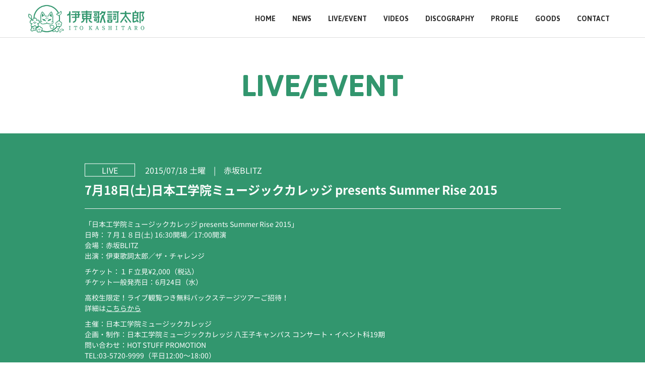

--- FILE ---
content_type: text/html; charset=UTF-8
request_url: https://www.kashitaro.com/live-event/781/
body_size: 2739
content:
<!DOCTYPE html>
<html lang="ja">
  <head prefix="og:http://ogp.me/ns#">
    <meta charset="utf-8">
    <title>7月18日(土)日本工学院ミュージックカレッジ presents Summer Rise 2015 - 伊東歌詞太郎 Official Web Site</title>
    <meta name="description" content="ネット時代の希代の歌い手として登場し、現在多くのアニメ主題歌も担当するシンガーソングライター・伊東歌詞太郎のオフィシャルサイト">
    <meta name="keywords" content="伊東歌詞太郎,ニコニコ動画,LIVE,イトヲカシ">
    <meta name="author" content="ITO KASHITARO">
    <meta name="viewport" content="width=device-width, initial-scale=1">
    <meta name="google-site-verification" content="e81bOguRwgJSP7fUY0Rhm5C1XuxQsxOHJJIViE_WDF8" />
    <!-- Facebook -->
    <meta property="og:locale" content="ja_JP">
    <meta property="og:title" content="伊東歌詞太郎 Official Web Site">
    <meta property="og:type" content="website">
    <meta property="og:url" content="https://kashitaro.com/">
    <meta property="og:image" content="https://kashitaro.com/wp/wp-content/themes/ito-kashitaro/images/common/ogp.jpg">
    <meta property="og:site_name" content="伊東歌詞太郎 Official Web Site">
    <meta property="og:description" content="ネット時代の希代の歌い手として登場し、現在多くのアニメ主題歌も担当するシンガーソングライター・伊東歌詞太郎のオフィシャルサイト">
    <!-- Twitter -->
    <meta name="twitter:card" content="summary_large_image">
    <meta name="twitter:image" content="https://kashitaro.com/wp/wp-content/themes/ito-kashitaro/images/common/ogp.jpg">
    <meta name="twitter:title" content="伊東歌詞太郎 Official Web Site">
    <meta name="twitter:description" content="ネット時代の希代の歌い手として登場し、現在多くのアニメ主題歌も担当するシンガーソングライター・伊東歌詞太郎のオフィシャルサイト">
    <!-- Icon -->
    <link rel="icon" href="https://www.kashitaro.com/wp/wp-content/themes/ito-kashitaro/images/common/favicon.ico">
    <link rel="apple-touch-icon" sizes="57x57" href="https://www.kashitaro.com/wp/wp-content/themes/ito-kashitaro/images/common/apple-touch-icon-57x57.png">
    <link rel="apple-touch-icon" sizes="72x72" href="https://www.kashitaro.com/wp/wp-content/themes/ito-kashitaro/images/common/apple-touch-icon-72x72.png">
    <link rel="apple-touch-icon" sizes="114x114" href="https://www.kashitaro.com/wp/wp-content/themes/ito-kashitaro/images/common/apple-touch-icon-114x114.png">
    <link rel="apple-touch-icon" sizes="144x144" href="https://www.kashitaro.com/wp/wp-content/themes/ito-kashitaro/images/common/apple-touch-icon-144x144.png">
    <link rel="stylesheet" href="https://www.kashitaro.com/wp/wp-content/themes/ito-kashitaro/css/bootstrap.min.css">
    <link rel="stylesheet" href="https://www.kashitaro.com/wp/wp-content/themes/ito-kashitaro/css/common.css?v=210727">
    <link rel="stylesheet" href="https://www.kashitaro.com/wp/wp-content/themes/ito-kashitaro/css/style.css?v=210727">
      </head>
  <body>
    <header>
      <div class="container">
        <a href="/" class="logo"><img src="https://www.kashitaro.com/wp/wp-content/themes/ito-kashitaro/images/common/logo-header.png" alt="伊東歌詞太郎"></a>
        <a href="#" class="sp_menu"><span class="l1"></span><span class="l2"></span></a>
        <nav id="navigation">
          <div class="inner">
            <ul class="menu">
              <li><a href="/">HOME</a></li>
              <li><a href="/news/">NEWS</a></li>
              <li><a href="/live-event/">LIVE/EVENT</a></li>
              <li><a href="/videos/">VIDEOS</a></li>
              <li><a href="/discography/">DISCOGRAPHY</a></li>
              <li><a href="/profile/">PROFILE</a></li>
              <li><a href="/goods/">GOODS</a></li>
              <li><a href="/contact/">CONTACT</a></li>
            </ul>
            <div class="share">
              <ul>
                <li><a href="" target="_blank"><i class="fab fa-twitter"></i></a></li>
                <li><a href="" target="_blank"><i class="fab fa-line"></i></a></li>
                <li><a href="" target="_blank"><i class="fab fa-youtube"></i></a></li>
                <li><a href="" target="_blank"></a></li>
              </ul>
            </div>
          </div>
        </nav>
      </div>
    </header><main id="main" class="single-page">
  <div class="page-head">
    <h1 class="title">LIVE/EVENT</h1>
  </div>
  <section class="page-contents">
    <div class="container">
      <div class="row">
        <div class="col-md-offset-1 col-md-10">
                              <p class="single_caption"><span class="category">LIVE</span><span class="date">2015/07/18 土曜</span><span class="place">赤坂BLITZ</span></p>
          <h3>7月18日(土)日本工学院ミュージックカレッジ presents Summer Rise 2015</h3>
          <hr>
          <p>「日本工学院ミュージックカレッジ presents Summer Rise 2015」<br />
日時：７月１８日(土) 16:30開場／17:00開演<br />
会場：赤坂BLITZ<br />
出演：伊東歌詞太郎／ザ・チャレンジ</p>
<p>チケット：１Ｆ立見¥2,000（税込）<br />
チケット一般発売日：6月24日（水）</p>
<p>高校生限定！ライブ観覧つき無料バックステージツアーご招待！<br />
詳細は<a href="http://www.neec.ac.jp/event2015/music/summerlive/" target="_blank" rel="noopener">こちらから</a></p>
<p>主催：日本工学院ミュージックカレッジ<br />
企画・制作：日本工学院ミュージックカレッジ 八王子キャンパス コンサート・イベント科19期<br />
問い合わせ：HOT STUFF PROMOTION<br />
TEL:03-5720-9999（平日12:00〜18:00）<br />
<a href="http://www.red-hot.ne.jp/" target="_blank" rel="noopener">HOT STUFF PROMOTION HP</a></p>
                            </div>
      </div>
    </div>
  </section>
  <section class="breadcrumbs-wrapper">
    <div class="container">
      <div class="row">
        <div class="col-md-offset-1 col-md-10">
    <ul class="breadcrumbs">
      <li itemscope itemtype="http://data-vocabulary.org/Breadcrumb"><i class="fa fa-home" aria-hidden="true"></i><a href="/" itemprop="url"><span itemprop="title">伊東歌詞太郎 Official Web Site</span></a></li>
      <li itemscope itemtype="http://data-vocabulary.org/Breadcrumb"><a href="/live-event/" itemprop="url"><span itemprop="title">LIVE/EVENT</span></a></li>
      <li itemscope itemtype="http://data-vocabulary.org/Breadcrumb"><span itemprop="title">7月18日(土)日本工学院ミュージックカレッジ presents Summer Rise 2015</span></li>
    </ul>
        </div>
      </div>
    </div>
  </section>
</main>
    <footer class="footer">
      <div class="footer-sns">
        <div class="container">
          <div class="row">
            <div class="col-sm-offset-2 col-sm-3">
              <img src="https://www.kashitaro.com/wp/wp-content/themes/ito-kashitaro/images/common/kashitaro_logo-3.png" class="fit footer-logo" alt="">
            </div>
            <div class="col-sm-5">
              <ul>
                <li><a href="https://twitter.com/kashitaro_ito" target=”_blank”><i class="fab fa-twitter"></i></a></li>
                <li><a href="http://line.me/ti/p/%40itokashitaro" target=”_blank”><i class="fab fa-line"></i></a></li>
                <li><a href="https://www.youtube.com/@%E4%BC%8A%E6%9D%B1%E6%AD%8C%E8%A9%9E%E5%A4%AA%E9%83%8EChannel" target=”_blank”><i class="fab fa-youtube"></i></a></li>
                <li><a href="http://www.nicovideo.jp/user/25761100" target=”_blank”><img src="https://www.kashitaro.com/wp/wp-content/themes/ito-kashitaro/images/common/niconico.png" alt=""></a></li>
              </ul>
            </div>
          </div>
        </div>
        <small class="copyright">Copyright © ITO KASHITARO, All rights reserved.</small>
      </div>
    </footer>
    <script src="https://www.kashitaro.com/wp/wp-content/themes/ito-kashitaro/js/jquery-3.2.0.min.js"></script>
    <script src="https://www.kashitaro.com/wp/wp-content/themes/ito-kashitaro/js/bootstrap.min.js"></script>
    <script defer src="https://www.kashitaro.com/wp/wp-content/themes/ito-kashitaro/js/fontawesome-all.min.js"></script>
    <script src="https://www.kashitaro.com/wp/wp-content/themes/ito-kashitaro/js/slick.min.js"></script>
    <script src="https://www.kashitaro.com/wp/wp-content/themes/ito-kashitaro/js/anime.min.js"></script>
    <script src="https://www.kashitaro.com/wp/wp-content/themes/ito-kashitaro/js/jquery.bgswitcher.js"></script>
    <script src="https://www.kashitaro.com/wp/wp-content/themes/ito-kashitaro/js/jquery-modal-video.min.js"></script>
    <script src="https://www.kashitaro.com/wp/wp-content/themes/ito-kashitaro/js/jquery.matchHeight-min.js"></script>
    <script src="https://www.kashitaro.com/wp/wp-content/themes/ito-kashitaro/js/rydgen-framework.js?251001"></script>
    <!-- Global site tag (gtag.js) - Google Analytics -->
    <script async src="https://www.googletagmanager.com/gtag/js?id=UA-122840918-1"></script>
    <script>
      window.dataLayer = window.dataLayer || [];
      function gtag(){dataLayer.push(arguments);}
      gtag('js', new Date());

      gtag('config', 'UA-122840918-1');
    </script>
  </body>
</html>

--- FILE ---
content_type: text/css
request_url: https://www.kashitaro.com/wp/wp-content/themes/ito-kashitaro/css/common.css?v=210727
body_size: 5421
content:
@charset "utf-8";
@import url(//fonts.googleapis.com/css?family=Jaldi:400,700);
@import url(//fonts.googleapis.com/earlyaccess/notosansjapanese.css);
body {
  font-family: 'Noto Sans Japanese', sans-serif;
  margin: 0;
  font-size: 14px;
  color: #fff;
  line-height: 1.5;
  word-wrap: break-word;
  -webkit-font-smoothing: antialiased;
  -moz-osx-font-smoothing: grayscale;
}
p {
  font-size: 14px;
  line-height: 1.5;
  margin-bottom: 10px;
}
/*font for windows*/
p{
  -webkit-transform: rotate(0.028deg);
  -moz-transform: rotate(0.028deg);
  -ms-transform: rotate(0.028deg);
  -o-transform: rotate(0.028deg);
  transform: rotate(0.028deg);
}
h1, h2, h3, h4, h5, h6 {
  margin-top: 0;
}
h1 {
}
h2 {
  font-size: 30px;
  font-weight: bold;
  line-height: 1.4;
  color: #fff;
  margin-top: 0;
  margin-bottom: 40px;
}
h3 {
  font-size: 18px;
  font-weight: bold;
  line-height: 1.4;
  color: #fff;
  margin-top: 0;
  margin-bottom: 15px;
}
h4 {
  font-size: 22px;
  font-weight: bold;
  line-height: 1.4;
  color: #fff;
  margin-top: 0;
  margin-bottom: 15px;
}
h5 {
}
@media (max-width: 1199px) {
}
@media (max-width: 991px) {
}
@media (max-width: 767px) {
}
a {
  text-decoration: none;
  cursor: pointer;
  -webkit-transition: 0.3s ease;
  -moz-transition: 0.3s ease;
  -ms-transition: 0.3s ease;
  -o-transition: 0.3s ease;
  transition: 0.3s ease;
}
a:link {
  color: #fff;
  text-decoration: none;
  cursor: pointer;
}
a:visited {
  color: #fff;
  text-decoration: none;
  cursor: pointer;
}
a:hover {
  color: #fff;
  text-decoration: none;
  opacity:0.7;
}
a:active {
  color: #fff;
  text-decoration: none;
}
button {
  background: transparent;
  border: none;
  cursor: pointer;
  outline: none;
  padding: 0;
  appearance: none;
}
hr {
}
.mt-xs {
  margin-top: 10px;
}
.mt-sm {
  margin-top: 20px;
}
.mt-md {
  margin-top: 40px;
}
.mt-lg {
  margin-top: 60px;
}
.mt-xlg {
  margin-top: 120px;
}
.mb-0 {
  margin-bottom: 0;
}
.mb-5 {
  margin-bottom: 5px;
}
.mb-xs {
  margin-bottom: 10px;
}
.mb-sm {
  margin-bottom: 20px;
}
.mb-sm-s {
  margin-bottom: 30px;
}
.mb-md {
  margin-bottom: 40px;
}
.mb-lg {
  margin-bottom: 60px;
}
.mr-20 {
  margin-right: 20px;
}
.pl-0 {
  padding-left: 0;
}
.pr-0 {
  padding-right: 0;
}
@media (max-width: 767px) {
  .mt-lg {
    margin-top: 40px;
  }
  .mb-lg {
    margin-bottom: 40px;
  }
}
@media (min-width: 768px) {
  .show-pc { display: block; }
  .show-mb { display: none; }
  .show-pc-inline { display: inline; }
  .show-mb-inline { display: none; }
}
@media (max-width: 767px) {
  .show-pc { display: none; }
  .show-mb { display: block; }
  .show-pc-inline { display: none; }
  .show-mb-inline { display: inline; }
}
img.fit {
  width: 100%;
}
*:before,
*:after {
  z-index: -1;
}
ul {
  margin: 0;
  padding: 0;
  list-style-type: none;
}
ol {
  padding-left: 25px;
}
ol li {
  font-size: 14px;
  line-height: 1.3;
  padding: 2px 0;
}
.col-sm-4 {
  margin-top: 0 !important;
}

/* --------------------------------------------------------------------------

Elements

-------------------------------------------------------------------------- */
main {
  margin-top: 75px;
  background-color: #32966e;
}
.play-button {
  width: 60px;
  height: 60px;
  font-size: 18px;
  border: 1px solid #fff;
  color: #fff;
  border-radius: 40px;
  display: inline-block;
  padding-top: 15px;
}
.overlay {
  width: 100%;
  height: 100%;
  position: absolute;
  top: 0;
  left: 0;
  background-color: rgba(0,0,0,0.4);
  display: block;
  -webkit-transition: 0.3s ease;
  -moz-transition: 0.3s ease;
  -ms-transition: 0.3s ease;
  -o-transition: 0.3s ease;
  transition: 0.3s ease;
}
.admition-button{
  text-align: center;
}
.admition-button p{
  font-weight: bold;
  font-size: 16px;
}
.admition-button a {
  font-size: 20px;
  border: solid 1px #32966e;
  color: #32966e;
  padding: 20px;
  display: block;
}

ul.social-icon li {
  display: inline-block;
  margin-right: 10px;
}
ul.social-icon li:last-child {
  width: 100%;
  height: 100%;
  margin-right: 0;
}
ul.social-icon li a:hover {
  opacity: 0.7;
}
ul.info-news li,
ul.info-event li {
  position: relative;
  margin-bottom: 30px;
}
ul.info-news li:last-child,
ul.info-event li:last-child {
  margin-bottom: 0;
}
ul.info-news li a,
ul.info-event li a {
  display: flex;
}
ul.info-news p.detail,
ul.info-event p.detail {
  margin-bottom: 0;
  font-size: 16px;
  font-weight: 300;
  overflow: hidden;
  white-space: nowrap;
  text-overflow: ellipsis;
}
ul.info-news span.date,
ul.info-event span.date {
  font-weight: 500;
  font-size: 16px;
}
ul.info-news span.date{
  margin-right: 20px;
}
@media (min-width: 768px) {
  ul.info-event span.date:after {
   content:"|";
   padding: 0 1em;
  }
}
ul.info-news p.cat,
ul.info-event p.cat {
  min-width: 100px;
  border: solid 1px #fff;
  display: inline-block;
  text-align: center;
  padding: 2px;
  margin-bottom: 0;
  margin-right: 20px;
  font-size: 15px;
}
ul.info-news p.cat {
  padding: 2px;
}
ul.info-event p.cat {
  padding: 13px 0;
}
ul.info-filter li {
  margin-bottom: 25px;
}
ul.info-filter li:before {
  content: '−';
  padding-right: 10px;
}
ul.info-filter li a {
  font-size: 21px;
  font-family: 'Jaldi', sans-serif;
}
ul.info-filter li a.bold {
  font-weight: bold;
}
@media (max-width: 991px) {
  ul.info-filter {
    text-align: center;
  }
  ul.info-filter li {
    display: inline-block;
    margin-right: 10px;
    margin-left: 10px;
    margin-bottom: 30px;
  }
  ul.info-filter li:before {
    content: '';
    padding-right: 0;
  }
}
@media (max-width: 767px) {
  .play-button {
    width: 40px;
    height: 40px;
    font-size: 13px;
    border: 2px solid #fff;
    padding-top: 9px;
  }
  ul.info-news li a {
    display: block;
  }
  ul.info-news p.detail {
    display: block;
  }
  ul.info-news p.cat,
  ul.info-event p.cat {
    margin-bottom: 7px;
    margin-right: 15px;
  }
  .page-contents ul.info-event p.cat {
    min-width: 100px;
  }
  ul.info-filter {
    margin-bottom: 20px;
  }
  ul.info-filter li {
    margin-bottom: 10px;
  }
  ul.info-news p.cat,
  ul.info-event p.cat {
    font-size: 14px;
  }
}
@media(max-width: 479px) {
  .page-contents ul.info-event p.cat {
    min-width: 90px;
  }
  ul.info-news p.cat,
  ul.info-event p.cat {
    font-size: 13px;
  }
}
/* --------------------------------------------------------------------------

Header

-------------------------------------------------------------------------- */
header {
  width: 100%;
  height: 75px;
  position: fixed;
  top: 0;
  left: 0;
  z-index: 98;
  background-color: #fff;
  border-bottom: solid 1px #ddd;
}
header ul.social-icon {
  display: inline-block;
}
header .container {
  text-align: right;
  position: relative;
}
header .logo {
  position: absolute;
  top: 7px;
  left: 0;
  height: 60px;
  z-index: 5;
}
header .logo img {
  height: 100%;
}
@media (max-width: 1199px) {
  main {
    margin-top: 60px;
  }
  header {
    height: 60px;
  }
  header .logo {
    height: 40px;
    top: 10px;
  }
}
@media (max-width: 991px) {
  header .container {
    position: static;
  }
  header .logo {
    left: 15px;
  }
}
@media (max-width: 767px) {
  header .logo {
    left: 15px;
  }
}

/*----------------------------------------------------
 sp_menu
--------------------------------------------------- */
@media (max-width: 991px) {
  .sp_menu{
    position: fixed;
    display: block;
    top: 0;
    right: 0;
    width: 50px;
    height: 60px;
    z-index: 101;
  }
  body.active .sp_menu{
    top: 0;
    right: 0;
  }
  .sp_menu span.l1{
    position: absolute;
    top: 50%;
    left: 50%;
    width: 30px;
    height: 2px;
    margin-top: -6px;
    margin-left: -25px;
    background: #333;
            transform-origin: center center;
    -webkit-transform-origin: center center;
  -webkit-transition: all 0.6s 0s cubic-bezier(0.875, 0.005, 0.090, 0.990);
     -moz-transition: all 0.6s 0s cubic-bezier(0.875, 0.005, 0.090, 0.990);
      -ms-transition: all 0.6s 0s cubic-bezier(0.875, 0.005, 0.090, 0.990);
       -o-transition: all 0.6s 0s cubic-bezier(0.875, 0.005, 0.090, 0.990);
          transition: all 0.6s 0s cubic-bezier(0.875, 0.005, 0.090, 0.990);
  }
  .sp_menu span.l2{
    position: absolute;
    top: 50%;
    left: 50%;
    width: 30px;
    height: 2px;
    margin-top: 6px;
    margin-left: -25px;
    background: #333;
            transform-origin: center center;
    -webkit-transform-origin: center center;
  -webkit-transition: all 0.6s 0s cubic-bezier(0.875, 0.005, 0.090, 0.990);
     -moz-transition: all 0.6s 0s cubic-bezier(0.875, 0.005, 0.090, 0.990);
      -ms-transition: all 0.6s 0s cubic-bezier(0.875, 0.005, 0.090, 0.990);
       -o-transition: all 0.6s 0s cubic-bezier(0.875, 0.005, 0.090, 0.990);
          transition: all 0.6s 0s cubic-bezier(0.875, 0.005, 0.090, 0.990);
  }
  body.active .sp_menu span.l1{
    margin-top: 0px;
  -webkit-transform: scale(1,1) translate(-0%,-0%) rotate(45deg);
     -moz-transform: scale(1,1) translate(-0%,-0%) rotate(45deg);
      -ms-transform: scale(1,1) translate(-0%,-0%) rotate(45deg);
       -o-transform: scale(1,1) translate(-0%,-0%) rotate(45deg);
          transform: scale(1,1) translate(-0%,-0%) rotate(45deg);
  }
  body.active .sp_menu span.l2{
    margin-top: 0px;
  -webkit-transform: scale(1,1) translate(-0%,-0%) rotate(-45deg);
     -moz-transform: scale(1,1) translate(-0%,-0%) rotate(-45deg);
      -ms-transform: scale(1,1) translate(-0%,-0%) rotate(-45deg);
       -o-transform: scale(1,1) translate(-0%,-0%) rotate(-45deg);
          transform: scale(1,1) translate(-0%,-0%) rotate(-45deg);
  }
}

/*----------------------------------------------------
  #navigation
--------------------------------------------------- */
#navigation .inner .menu {
  float: right;
}
#navigation .inner .menu li {
  display: inline-block;
  margin-left: 30px;
  text-align: left;
  position: relative;
}
#navigation .inner .menu li a {
  line-height: 75px;
  display: block;
  color: #333;
  font-family: 'Jaldi', sans-serif;
  font-weight: bold;
  font-size: 16px;
}
#navigation .inner .menu li a:hover {
  box-shadow: 0px -5px #32966e inset;
}
@media (max-width: 1199px) {
  #navigation .inner .menu li {
    margin-left: 20px;
  }
  #navigation .inner .menu li a {
    line-height: 60px;
    font-size: 16px;
  }

}
@media (max-width: 991px) {
  #navigation .inner .menu li a {
    display: inline-block;
  }
  #navigation .inner .menu li a:hover {
  }
  #navigation{
    position: fixed;
    top: 0;
    right: 0;
    width: 240px;
    height: 100%;
    background: #fff;
    z-index: 100;
  -webkit-transform: scale(1,1) translate(300px,0%) rotate(-0deg);
     -moz-transform: scale(1,1) translate(300px,0%) rotate(-0deg);
      -ms-transform: scale(1,1) translate(300px,0%) rotate(-0deg);
       -o-transform: scale(1,1) translate(300px,0%) rotate(-0deg);
          transform: scale(1,1) translate(300px,0%) rotate(-0deg);
    -webkit-transition: all 0.8s 0s cubic-bezier(0.860, 0.000, 0.070, 1.000);
       -moz-transition: all 0.8s 0s cubic-bezier(0.860, 0.000, 0.070, 1.000);
        -ms-transition: all 0.8s 0s cubic-bezier(0.860, 0.000, 0.070, 1.000);
         -o-transition: all 0.8s 0s cubic-bezier(0.860, 0.000, 0.070, 1.000);
            transition: all 0.8s 0s cubic-bezier(0.860, 0.000, 0.070, 1.000);
  }
  body.active #navigation{
  -webkit-transform: scale(1,1) translate(0%,0%) rotate(-0deg);
     -moz-transform: scale(1,1) translate(0%,0%) rotate(-0deg);
      -ms-transform: scale(1,1) translate(0%,0%) rotate(-0deg);
       -o-transform: scale(1,1) translate(0%,0%) rotate(-0deg);
          transform: scale(1,1) translate(0%,0%) rotate(-0deg);

  }
  #navigation .inner{
    position: absolute;
    top: 50%;
    left: 30px;
  -webkit-transform: scale(1,1) translate(-0%,-50%) rotate(-0deg);
     -moz-transform: scale(1,1) translate(-0%,-50%) rotate(-0deg);
      -ms-transform: scale(1,1) translate(-0%,-50%) rotate(-0deg);
       -o-transform: scale(1,1) translate(-0%,-50%) rotate(-0deg);
          transform: scale(1,1) translate(-0%,-50%) rotate(-0deg);

  }
  #navigation .inner ul.menu li{
    display: block;
    margin-bottom: 5px;
    opacity: 0;
  -webkit-transform: scale(1,1) translate(20px,0%) rotate(-0deg);
     -moz-transform: scale(1,1) translate(20px,0%) rotate(-0deg);
      -ms-transform: scale(1,1) translate(20px,0%) rotate(-0deg);
       -o-transform: scale(1,1) translate(20px,0%) rotate(-0deg);
          transform: scale(1,1) translate(20px,0%) rotate(-0deg);
  }
  body.active #navigation .inner ul.menu li:nth-child(1){
    opacity: 1;
    -webkit-transition: all 0.8s 0.2s ease;
       -moz-transition: all 0.8s 0.2s ease;
        -ms-transition: all 0.8s 0.2s ease;
         -o-transition: all 0.8s 0.2s ease;
            transition: all 0.8s 0.2s ease;
  -webkit-transform: scale(1,1) translate(0px,0%) rotate(-0deg);
     -moz-transform: scale(1,1) translate(0px,0%) rotate(-0deg);
      -ms-transform: scale(1,1) translate(0px,0%) rotate(-0deg);
       -o-transform: scale(1,1) translate(0px,0%) rotate(-0deg);
          transform: scale(1,1) translate(0px,0%) rotate(-0deg);
  }
  body.active #navigation .inner ul.menu li:nth-child(2){
    opacity: 1;
    -webkit-transition: all 0.8s 0.3s ease;
       -moz-transition: all 0.8s 0.3s ease;
        -ms-transition: all 0.8s 0.3s ease;
         -o-transition: all 0.8s 0.3s ease;
            transition: all 0.8s 0.3s ease;
  -webkit-transform: scale(1,1) translate(0px,0%) rotate(-0deg);
     -moz-transform: scale(1,1) translate(0px,0%) rotate(-0deg);
      -ms-transform: scale(1,1) translate(0px,0%) rotate(-0deg);
       -o-transform: scale(1,1) translate(0px,0%) rotate(-0deg);
          transform: scale(1,1) translate(0px,0%) rotate(-0deg);
  }
  body.active #navigation .inner ul.menu li:nth-child(3){
    opacity: 1;
    -webkit-transition: all 0.8s 0.4s ease;
       -moz-transition: all 0.8s 0.4s ease;
        -ms-transition: all 0.8s 0.4s ease;
         -o-transition: all 0.8s 0.4s ease;
            transition: all 0.8s 0.4s ease;
  -webkit-transform: scale(1,1) translate(0px,0%) rotate(-0deg);
     -moz-transform: scale(1,1) translate(0px,0%) rotate(-0deg);
      -ms-transform: scale(1,1) translate(0px,0%) rotate(-0deg);
       -o-transform: scale(1,1) translate(0px,0%) rotate(-0deg);
          transform: scale(1,1) translate(0px,0%) rotate(-0deg);
  }
  body.active #navigation .inner ul.menu li:nth-child(4){
    opacity: 1;
    -webkit-transition: all 0.8s 0.5s ease;
       -moz-transition: all 0.8s 0.5s ease;
        -ms-transition: all 0.8s 0.5s ease;
         -o-transition: all 0.8s 0.5s ease;
            transition: all 0.8s 0.5s ease;
  -webkit-transform: scale(1,1) translate(0px,0%) rotate(-0deg);
     -moz-transform: scale(1,1) translate(0px,0%) rotate(-0deg);
      -ms-transform: scale(1,1) translate(0px,0%) rotate(-0deg);
       -o-transform: scale(1,1) translate(0px,0%) rotate(-0deg);
          transform: scale(1,1) translate(0px,0%) rotate(-0deg);
  }
  body.active #navigation .inner ul.menu li:nth-child(5){
    opacity: 1;
    -webkit-transition: all 0.8s 0.6s ease;
       -moz-transition: all 0.8s 0.6s ease;
        -ms-transition: all 0.8s 0.6s ease;
         -o-transition: all 0.8s 0.6s ease;
            transition: all 0.8s 0.6s ease;
  -webkit-transform: scale(1,1) translate(0px,0%) rotate(-0deg);
     -moz-transform: scale(1,1) translate(0px,0%) rotate(-0deg);
      -ms-transform: scale(1,1) translate(0px,0%) rotate(-0deg);
       -o-transform: scale(1,1) translate(0px,0%) rotate(-0deg);
          transform: scale(1,1) translate(0px,0%) rotate(-0deg);
  }
  body.active #navigation .inner ul.menu li:nth-child(6){
    opacity: 1;
    -webkit-transition: all 0.8s 0.7s ease;
       -moz-transition: all 0.8s 0.7s ease;
        -ms-transition: all 0.8s 0.7s ease;
         -o-transition: all 0.8s 0.7s ease;
            transition: all 0.8s 0.7s ease;
  -webkit-transform: scale(1,1) translate(0px,0%) rotate(-0deg);
     -moz-transform: scale(1,1) translate(0px,0%) rotate(-0deg);
      -ms-transform: scale(1,1) translate(0px,0%) rotate(-0deg);
       -o-transform: scale(1,1) translate(0px,0%) rotate(-0deg);
          transform: scale(1,1) translate(0px,0%) rotate(-0deg);
  }
  body.active #navigation .inner ul.menu li:nth-child(7){
    opacity: 1;
    -webkit-transition: all 0.8s 0.8s ease;
       -moz-transition: all 0.8s 0.8s ease;
        -ms-transition: all 0.8s 0.8s ease;
         -o-transition: all 0.8s 0.8s ease;
            transition: all 0.8s 0.8s ease;
  -webkit-transform: scale(1,1) translate(0px,0%) rotate(-0deg);
     -moz-transform: scale(1,1) translate(0px,0%) rotate(-0deg);
      -ms-transform: scale(1,1) translate(0px,0%) rotate(-0deg);
       -o-transform: scale(1,1) translate(0px,0%) rotate(-0deg);
          transform: scale(1,1) translate(0px,0%) rotate(-0deg);
  }
  body.active #navigation .inner ul.menu li:nth-child(8){
    opacity: 1;
    -webkit-transition: all 0.8s 0.9s ease;
       -moz-transition: all 0.8s 0.9s ease;
        -ms-transition: all 0.8s 0.9s ease;
         -o-transition: all 0.8s 0.9s ease;
            transition: all 0.8s 0.9s ease;
  -webkit-transform: scale(1,1) translate(0px,0%) rotate(-0deg);
     -moz-transform: scale(1,1) translate(0px,0%) rotate(-0deg);
      -ms-transform: scale(1,1) translate(0px,0%) rotate(-0deg);
       -o-transform: scale(1,1) translate(0px,0%) rotate(-0deg);
          transform: scale(1,1) translate(0px,0%) rotate(-0deg);
  }
  body.active #navigation .inner ul.menu li:nth-child(9){
    opacity: 1;
    -webkit-transition: all 0.8s 1.0s ease;
       -moz-transition: all 0.8s 1.0s ease;
        -ms-transition: all 0.8s 1.0s ease;
         -o-transition: all 0.8s 1.0s ease;
            transition: all 0.8s 1.0s ease;
  -webkit-transform: scale(1,1) translate(0px,0%) rotate(-0deg);
     -moz-transform: scale(1,1) translate(0px,0%) rotate(-0deg);
      -ms-transform: scale(1,1) translate(0px,0%) rotate(-0deg);
       -o-transform: scale(1,1) translate(0px,0%) rotate(-0deg);
          transform: scale(1,1) translate(0px,0%) rotate(-0deg);
  }
  body.active #navigation .inner ul.menu li:nth-child(10){
    opacity: 1;
    -webkit-transition: all 0.8s 1.1s ease;
       -moz-transition: all 0.8s 1.1s ease;
        -ms-transition: all 0.8s 1.1s ease;
         -o-transition: all 0.8s 1.1s ease;
            transition: all 0.8s 1.1s ease;
  -webkit-transform: scale(1,1) translate(0px,0%) rotate(-0deg);
     -moz-transform: scale(1,1) translate(0px,0%) rotate(-0deg);
      -ms-transform: scale(1,1) translate(0px,0%) rotate(-0deg);
       -o-transform: scale(1,1) translate(0px,0%) rotate(-0deg);
          transform: scale(1,1) translate(0px,0%) rotate(-0deg);
  }
  body.active #navigation .inner ul.menu li:nth-child(11){
    opacity: 1;
    -webkit-transition: all 0.8s 1.2s ease;
       -moz-transition: all 0.8s 1.2s ease;
        -ms-transition: all 0.8s 1.2s ease;
         -o-transition: all 0.8s 1.2s ease;
            transition: all 0.8s 1.2s ease;
  -webkit-transform: scale(1,1) translate(0px,0%) rotate(-0deg);
     -moz-transform: scale(1,1) translate(0px,0%) rotate(-0deg);
      -ms-transform: scale(1,1) translate(0px,0%) rotate(-0deg);
       -o-transform: scale(1,1) translate(0px,0%) rotate(-0deg);
          transform: scale(1,1) translate(0px,0%) rotate(-0deg);
  }
  #navigation .inner ul.menu li a{
    color: #666;
    font-size: 14px;
    font-weight: 700;
    letter-spacing: 0.1em;
    position: relative;
    line-height: 30px;
  }
  #navigation .inner ul.menu li a svg {
    display: none;
  }
  #navigation .inner ul.menu li a::before{
      content: "";
      position: absolute;
      bottom: -4px;
      left: 0;
      width: 100%;
      -webkit-transform-origin: right center;
          -ms-transform-origin: right center;
              transform-origin: right center;
      height: 2px;
      background: #000;
      -webkit-transform: scale(0, 1);
          -ms-transform: scale(0, 1);
              transform: scale(0, 1);
      -webkit-transition: -webkit-transform 0.4s cubic-bezier(0.4, 0, 0.2, 1);
              transition: -webkit-transform 0.4s cubic-bezier(0.4, 0, 0.2, 1);
                      transition: transform 0.4s cubic-bezier(0.4, 0, 0.2, 1);
                      transition: transform 0.4s cubic-bezier(0.4, 0, 0.2, 1), 
                      -webkit-transform 0.4s cubic-bezier(0.4, 0, 0.2, 1);
  }
  #navigation .inner ul.menu li a:hover::before{
    -webkit-transform-origin: left center;
        -ms-transform-origin: left center;
            transform-origin: left center;
    -webkit-transform: scale(1, 1);
        -ms-transform: scale(1, 1);
            transform: scale(1, 1);
  }
}
.mask {
    content: "";
    position: absolute;
    top: 0;
    left: 0;
    width: 100%;
    height: 100vh;
    z-index: 99;
    background: rgba(0,0,0,0.8);
    visibility: hidden;
    opacity: 0;
    -webkit-transition: all 0.8s 0s ease;
    -moz-transition: all 0.8s 0s ease;
    -ms-transition: all 0.8s 0s ease;
    -o-transition: all 0.8s 0s ease;
    transition: all 0.8s 0s ease;
}
body.active .mask {
    visibility: visible;
    opacity: 1;
}
#navigation .inner .share{
  color: #000;
  margin-top: 20px;
  opacity: 0;
  display: none;
}
body.active #navigation .inner .share{
  opacity: 1;
  -webkit-transition: all 0.8s 0.9s ease;
     -moz-transition: all 0.8s 0.9s ease;
      -ms-transition: all 0.8s 0.9s ease;
       -o-transition: all 0.8s 0.9s ease;
          transition: all 0.8s 0.9s ease;
}
#navigation .inner .share {
  text-align: left;
  margin-left: 20px;
}
#navigation .inner .share .title{
  font-size: 10px;
  letter-spacing: 0.1em;
  line-height: 1;
  margin-bottom: 10px;
}
#navigation .inner .share ul{
  overflow: hidden;
}
#navigation .inner .share ul li{
  display: inline-block;
  width: 30px;
  margin-right: 5px;
  vertical-align: middle;
  line-height: 1;
}
#navigation .inner .share ul li a{
  font-size: 18px;
  color: #000;
}
#navigation .inner .share ul li img{
  width: 20px;
}

/* --------------------------------------------------------------------------

Footer

-------------------------------------------------------------------------- */
footer {
  background-color: #fff;
  padding: 60px 0 30px;
  text-align: center;
}
footer small {
  font-size: 11px;
  margin-bottom: 0;
  color: #666;
}
footer small a {
  color: #999;
}
footer small a:link {
  color: #999;
}
footer small a:visited {
  color: #999;
}
footer small a:hover {
  color: #fff;
}
footer .logo {
  margin-bottom: 5px;
}
footer .logo img {
  width: 240px;
  height: 57px;
}
.footer-sns ul li a {
  color: #32966e;
}
footer .admition-button {
  margin-bottom: 60px;
}
footer .footer-sns .row {
  display: flex;
  align-items: center;
  margin-bottom: 30px;
}
footer .footer-sns ul li {
  float: left;
  height: 65px;
  width: 65px;
  margin-right: 20px;
  -webkit-transition: 0.3s ease;
  -moz-transition: 0.3s ease;
  -ms-transition: 0.3s ease;
  -o-transition: 0.3s ease;
  transition: 0.3s ease;
}
footer .footer-sns ul li:hover {
  opacity: 0.7;
  cursor:pointer;  
}
footer .footer-sns ul li a{
  border: solid 1px #32966e;
  border-radius: 100%;
  height: 100%;
  width: 100%;
  display:block;
}
footer .footer-sns ul li svg {
  font-size: 35px;
  margin: 15px 0 0 0;
}
footer .footer-sns ul li img {
  width: 35px;
  margin: 12px 0 0 0;
}
@media (max-width: 991px) {
  footer .footer-sns ul li {
    width: 40px;
    height: 40px;
    margin-right: 10px;
  }
  footer .footer-sns ul li svg {
    font-size: 20px;
    margin: 10px 0 0 0;
  }
  footer .footer-sns ul li img {
    width: 20px;
    margin: 8px 0 0 0;
  }
}
@media(max-width: 767px) {
  footer {
    padding-top: 40px;
  }
  footer .footer-sns .row {
    display: block;
  }
  footer img.footer-logo {
    width: 40%;
  }
  footer .col-sm-5 {
    margin: 0 auto;
    text-align: center;
    display: inline-block;
    margin-top: 20px;
  }
  footer .footer-sns ul li {
    margin-left: 10px;
  }
}
@media(max-width: 479px) {
  footer img.footer-logo {
    width: 70%;
  }
  footer small.copyright {
    font-size: 9px;
  }
}
/* --------------------------------------------------------------------------

breadcrumbs

-------------------------------------------------------------------------- */
ul.breadcrumbs {
  background: none;
  padding: 5px 15px 0 0;
  margin-left: auto;
  margin-right: auto;
  margin-bottom: 30px;
  border-radius: 0;
}
ul.breadcrumbs li {
  font-size: 12px;
  color: #fff;
  overflow: hidden;
  white-space: nowrap;
  text-overflow: ellipsis;
  -o-text-overflow: ellipsis;
  -webkit-text-overflow: ellipsis;
  display: inline-block;
  margin: 0 !important;
}
ul.breadcrumbs li svg{
  margin-right: 0.5em;
}
ul.breadcrumbs > li+li:before {
  color: #fff;
  padding: 0 4px;
  content: ">";
}
ul.breadcrumbs li a {
  font-size: 12px;
  color: #fff;
}
@media (max-width: 991px) {
  ul.breadcrumbs li {
    max-width: 180px;
  }
}
@media (max-width: 767px) {
  ul.breadcrumbs {
    width: 100%;
    bottom: -30px;
  }
}
@media (max-width: 543px) {
  ul.breadcrumbs li {
    max-width: 100px;
  }
}
/* --------------------------------------------------------------------------

Slick - Image slide

-------------------------------------------------------------------------- */
/* Slider */
.slick-slider {
  position: relative;

  display: block;
  box-sizing: border-box;

  -webkit-user-select: none;
     -moz-user-select: none;
      -ms-user-select: none;
          user-select: none;

  -webkit-touch-callout: none;
  -khtml-user-select: none;
  -ms-touch-action: pan-y;
      touch-action: pan-y;
  -webkit-tap-highlight-color: transparent;
}
.slick-list {
  position: relative;

  display: block;
  overflow: hidden;

  margin: 0;
  padding: 0;
}
.slick-list:focus {
  outline: none;
}
.slick-list.dragging {
  cursor: pointer;
  cursor: hand;
}
.slick-slider .slick-track,
.slick-slider .slick-list {
  -webkit-transform: translate3d(0, 0, 0);
     -moz-transform: translate3d(0, 0, 0);
      -ms-transform: translate3d(0, 0, 0);
       -o-transform: translate3d(0, 0, 0);
          transform: translate3d(0, 0, 0);
}
.slick-track {
  position: relative;
  top: 0;
  left: 0;

  display: block;
}
.slick-track:before,
.slick-track:after {
  display: table;
  content: '';
}
.slick-track:after {
  clear: both;
}
.slick-loading .slick-track {
  visibility: hidden;
}
.slick-slide {
  display: none;
  float: left;
  height: 100%;
  min-height: 1px;
}
[dir='rtl'] .slick-slide {
  float: right;
}
.slick-slide img {
  display: block;
}
.slick-slide.slick-loading img {
  display: none;
}
.slick-slide.dragging img {
  pointer-events: none;
}
.slick-initialized .slick-slide {
  display: block;
}
.slick-loading .slick-slide {
  visibility: hidden;
}
.slick-vertical .slick-slide {
  display: block;
  height: auto;
  border: 1px solid transparent;
}
.slick-arrow.slick-hidden {
  display: none;
}
/* Arrows */
.slick-prev,
.slick-next
{
    font-size: 0;
    line-height: 0;

    position: absolute;
    top: calc(50% - 40px);

    display: block;

    width: 20px;
    height: 20px;
    padding: 0;
    -webkit-transform: translate(0, -50%);
    -ms-transform: translate(0, -50%);
    transform: translate(0, -50%);

    cursor: pointer;
    color: transparent;
    outline: none;
    background: transparent;
}
.slick-prev:hover,
.slick-prev:focus,
.slick-next:hover,
.slick-next:focus
{
    color: transparent;
    outline: none;
    background: transparent;
}
.slick-prev:hover:before,
.slick-prev:focus:before,
.slick-next:hover:before,
.slick-next:focus:before
{
    opacity: 1;
}
.slick-prev.slick-disabled:before,
.slick-next.slick-disabled:before
{
    opacity: .25;
}

.slick-prev:before,
.slick-next:before
{
    font-family: 'slick';
    font-size: 20px;
    line-height: 1;

    opacity: .75;
    color: white;

    -webkit-font-smoothing: antialiased;
    -moz-osx-font-smoothing: grayscale;
}
.slick-next {
  right: 5px;
}
.slick-prev {
  left: 5px;
}
.slick-arrow.slick-next {
  border-bottom: 0;
  border-left: 0;
}
.slick-arrow.slick-prev {
  border-top: 0;
  border-right: 0;
}
.slick-next,
.slick-prev {
    position: absolute;
    display: block;
    width: 40px;
    height: 40px;
    cursor: pointer;
    border: 1px solid #fff;
    transform: rotate(45deg);
    border-radius: 0;
    z-index: 2;
}
@media (max-width: 991px) {
  .slick-next,
  .slick-prev {
    width: 30px;
    height: 30px;
    top: calc(50% - 30px);
  }
}
@media (max-width: 767px) {
  .slick-next,
  .slick-prev {
    width: 20px;
    height: 20px;
    top: calc(50% - 20px);
  }
}

/* Dots */
.slick-dotted.slick-slider
{
    margin-bottom: 30px;
}

.slick-dots {
    display: block;
    width: 100%;
    padding: 0;
    margin: 0;
    margin-top: 20px;
    list-style: none;
    text-align: center;
}
.slick-dots li
{
    position: relative;

    display: inline-block;

    width: 20px;
    height: 20px;
    margin: 0 1px;
    padding: 0;

    cursor: pointer;
}
.slick-dots li.slick-active button {
  background-color: #00bde7;
  margin-right: auto;
  margin-left: auto;
}
.slick-dots li button
{
    font-size: 0;
    line-height: 0;

    display: block;

    width: 12px;
    height: 12px;
    padding: 5px;

    cursor: pointer;

    color: transparent;
    background-color: #ccc;
    opacity: 0.6;
    border-radius: 50%;
    outline: none;
    margin-right: auto;
    margin-left: auto;
}
.slick-dots li button:hover,
.slick-dots li button:focus
{
    outline: none;
}
.slick-dots li button:hover:before,
.slick-dots li button:focus:before
{
    opacity: 1;
}
.slick-dots li button:before
{
    font-family: 'slick';
    font-size: 6px;
    line-height: 20px;

    position: absolute;
    top: 0;
    left: 0;

    width: 20px;
    height: 20px;

    content: '•';
    text-align: center;

    opacity: .25;
    color: black;

    -webkit-font-smoothing: antialiased;
    -moz-osx-font-smoothing: grayscale;
}
.slick-dots li.slick-active button:before
{
    opacity: .75;
    color: black;
}
@media (max-width: 1199px) {
  .slick-dotted.slick-slider {
    margin-bottom: 20px;
  }
  .slick-dots {
    margin-top: 10px;
  }
  .slick-dots li button {
    width: 10px;
    height: 10px;
  }
}

/* --------------------------------------------------------------------------

Modal video

-------------------------------------------------------------------------- */

@keyframes modal-video {
    from {
        opacity: 0;
    }
    to {
        opacity: 1;
    }
}
@keyframes modal-video-inner {
    from {
        transform: translate(0, 100px);
    }
    to {
        transform: translate(0, 0);
    }
}
.modal-video {
    position: fixed;
    top: 0;
    left: 0;
    width: 100%;
    height: 100%;
    background-color: rgba(0,0,0,0.5);
    z-index: 1000000;
    cursor: pointer;
    opacity: 1;
    animation-timing-function: ease-out;
    animation-duration: 0.3s;
    animation-name: modal-video;
    -webkit-transition: opacity 0.3s ease-out;
    -moz-transition: opacity 0.3s ease-out;
    -ms-transition: opacity 0.3s ease-out;
    -o-transition: opacity 0.3s ease-out;
    transition: opacity 0.3s ease-out;
}
.modal-video-close {
    opacity: 0;
}
.modal-video-close .modal-video-movie-wrap {
    -webkit-transform: translate(0, 100px);
    -moz-transform: translate(0, 100px);
    -ms-transform: translate(0, 100px);
    -o-transform: translate(0, 100px);
    transform: translate(0, 100px);
}
.modal-video-body {
    max-width: 940px;
    width: 100%;
    height: 100%;
    margin: 0 auto;
    display: table;
}
.modal-video-inner {
    display: table-cell;
    vertical-align: middle;
    width: 100%;
    height: 100%;
}
.modal-video-movie-wrap {
    width: 100%;
    height: 0;
    position: relative;
    padding-bottom: 56.25%;
    background-color: #333;
    animation-timing-function: ease-out;
    animation-duration: 0.3s;
    animation-name: modal-video-inner;
    -webkit-transform: translate(0, 0);
    -moz-transform: translate(0, 0);
    -ms-transform: translate(0, 0);
    -o-transform: translate(0, 0);
    transform: translate(0, 0);
    -webkit-transition: -webkit-transform 0.3s ease-out;
    -moz-transition: -moz-transform 0.3s ease-out;
    -ms-transition: -ms-transform 0.3s ease-out;
    -o-transition: -o-transform 0.3s ease-out;
    transition: transform 0.3s ease-out;
}
.modal-video-movie-wrap iframe {
    position: absolute;
    top: 0;
    left: 0;
    width: 100%;
    height: 100%;
}
.modal-video-close-btn {
    position: absolute;
    z-index: 2;
    top: -35px;
    right: -35px;
    display: inline-block;
    width: 35px;
    height: 35px;
    overflow: hidden;
    border: none;
    background: transparent;
}
.modal-video-close-btn:before {
    transform: rotate(45deg);
}
.modal-video-close-btn:after {
    transform: rotate(-45deg);
}
.modal-video-close-btn:after,
.modal-video-close-btn:before {
    content: '';
    position: absolute;
    height: 2px;
    width: 100%;
    top: 50%;
    left: 0;
    margin-top: -1px;
    background: #fff;
    border-radius: 5px;
    margin-top: -6px;
}
.archive-menu{
  font-size: 18px;
  color: #fff;
  margin-bottom: 15px;
  font-weight: bold;
}
#arrow{
    width: 25px;
    height: 25px;
    fill: #fff;
    position: absolute;
    top: 4px;
    right:10px;
    -webkit-transition: all .15s linear;
    -moz-transition: all .15s linear;
    -o-transition: all .15s linear;
    transition: all .15s linear;
    -webkit-transform: rotate(180deg);
    transform: rotate(180deg);
}
.dropdown_toggle #arrow{
    -webkit-transform: rotate(0deg);
            transform: rotate(0deg);
}
a.toggle{
  border-bottom: 1px solid #fff;
  padding-bottom: 10px;
  margin-bottom: 30px
}
.archive-return{
  text-align: center;
}

.single-page img{
  width: 50%;
  height: auto;
  display: block;
  padding-top: 10px;
}
@media (max-width: 767px) {
.single-page  img{
    width: 100%;
    height: auto;
  }
}


--- FILE ---
content_type: text/css
request_url: https://www.kashitaro.com/wp/wp-content/themes/ito-kashitaro/css/style.css?v=210727
body_size: 4127
content:
/* --------------------------------------------------------------------------

Secondary page

-------------------------------------------------------------------------- */
.page-head {
  position: relative;
  background-color:  #fff;
}
.page-head h1 {
  font-size: 70px;
  font-weight: bold;
  font-family: 'Jaldi', sans-serif;
  line-height: 1;
  color: #32966e;
  top: calc(50% - 35px);
  left: 0;
  text-align: center;
  width: 100%;
  margin-bottom: 0;
  padding: 60px 0;
  background-color: #fff;
}
@media (max-width: 1199px) {
  .page-head h1 {
    font-size: 60px;
    top: calc(50% - 30px);
  }
}
@media (max-width: 991px) {
  .page-head h1 {
    font-size: 50px;
    top: calc(50% - 25px);
  }
}
@media (max-width: 767px) {
  .page-head h1 {
    font-size: 40px;
    top: calc(50% - 20px);
  }
}
.page-contents {
  padding-top: 60px;
  padding-bottom: 60px;
}
@media (max-width: 991px) {
  .page-contents {
    padding-top: 40px;
    padding-bottom: 50px;
  }
}
/*----------------------------------------------------
 LIVE/EVENT NEWS SINGLE
--------------------------------------------------- */
.single_caption {
  font-size: 16px;
}
.single_caption > span.category{
  border: 1px solid #fff;
  min-width: 100px;
  display: inline-block;
  text-align:  center;
  margin-right: 20px;
}
.single_caption > span.date:after{
  content:"|";
  padding: 0 1em;
}
.single_caption + h3{
  font-size: 24px;
}
.archive-return {
  background: #fff;
  margin-top: 30px;
}
.archive-return a {
  color: #39a079;
  display: block;
  padding: 5px;
}
.archive-return.arichive-button-sp {
  display: none;
}
@media(max-width: 991px) {
  .archive-return.arichive-button-pc {
    display: none;
  }
  .archive-return.arichive-button-sp {
    display: block;
    width: 400px;
    margin: 0 auto;
  }
}
@media(max-width: 575px) {
  .archive-return.arichive-button-sp {
    width: 100%;
  }
}

/*----------------------------------------------------
 VIDEOS
--------------------------------------------------- */
.feature-video a,
.video-archive a {
  width: 100%;
}
.video-page .container {
  padding-top: 60px;
  padding-bottom: 30px;
}
.feature-video p,
.video-archive p {
  font-weight: bold;
}
.feature-video p {
  margin-top: 15px;
  margin-bottom: 60px;
  text-align: center;
}
.video-archive p {
  margin-top: 10px;
  margin-bottom: 30px;
  text-align: left;
}
.video-page a {
  position: relative;
}
.video-page .feature-video a:after {
  position: absolute;
  content: '';
  background-image: url(../images/common/play-button.png);
  height: 80px;
  width: 80px;
  top: 0;
  left: 0;
  right: 0;
  bottom: 0;
  margin: auto;
  background-size: cover;
  z-index: 1;
  pointer-events: none;
}
.video-page .video-archive a:after {
  position: absolute;
  content: '';
  background-image: url(../images/common/play-button.png);
  height: 60px;
  width: 60px;
  top: 0;
  left: 0;
  right: 0;
  bottom: 0;
  margin: auto;
  background-size: cover;
  z-index: 1;
  pointer-events: none;
}
.image-fluid{
  width: 100%;
  height: auto;
}
.nav.nav-tabs.nav-justified {
  margin-bottom: 20px;
}
.nav-tabs.nav-justified > li > a {
    border-radius: 0;
    background: none;
    border: none;
    color: #fff;
    border-bottom: solid 1px #ccc;
}
.nav-tabs.nav-justified > .active > a,
.nav-tabs.nav-justified > .active > a:focus,
.nav-tabs.nav-justified > .active > a:hover {
    border-radius: 0;
    background: none;
    border: none;
    font-weight: bold;
    color: #fff;
    border-bottom: solid 1px #fff;
}
.video-select-box {
  position: relative;
}
.video-select-box select {
  border: #fff solid 1px;
  background: none;
  border-radius: 0;
  text-align: center;
  width: 100%;
  margin-bottom: 20px;
  padding: 10px;
  outline: none;
}
.drop-down-icon {
  display: none;
}

@media(max-width: 767px) {
  .video-archive .col-sm-4:nth-child(odd) {
    padding-right: 5px;
  }
  .video-archive .col-sm-4:nth-child(even) {
    padding-left: 5px;
  }
  .feature-video p,
  .video-archive p {
    margin-top: 10px;
    margin-bottom: 30px;
    text-align: center;
    font-size: 12px;
  }
  .video-page .container {
    padding-top: 40px;
    padding-bottom: 20px;
  }
  .video-page .feature-video a:after {
    width: 50px;
    height: 50px;
  }
  .video-page .video-archive a:after {
    width: 40px;
    height: 40px;
  }
  .drop-down-icon {
    display: block;
    position: absolute;
    font-size: 25px;
    top: 2px;
    right: 20px;
    color: #fff;
    z-index: 999 !important;
  }
}

/*----------------------------------------------------
 BIOGRAPHY
--------------------------------------------------- */
.biography-page h3 {
  font-size: 26px;
  font-weight: bold;
}
.biography-page h3 span {
  font-size: 18px;
  font-weight: bold;
}
.bio-sns-text {
  margin-left: 10px;
}
.bio-sns-text   {
  font-size: 50px;
  text-align: left;
}
.bio-sns-text p {
  margin-bottom: 0;
}
.bio-sns-icon {
  font-size: 50px;
  float: left;
}
.bio-sns {
  margin-top: 30px;
  margin-right: auto;
  margin-left: auto;
  text-align: center;
}
.bio-sns li {
  display: inline-block;
  margin-right: 30px;
}
.bio-sns a {
  display: flex;
  align-items: center;
}
.bio-sns a:hover {
  opacity: 0.7;
}
.bio-sns h5 {
  font-size: 16px;
  font-weight: bold;
  margin-bottom: 5px;
}
.bio-sns-icon img {
  width: 46px;
  margin-top: -10px;
}
@media(max-width: 1199px) {
  .bio-sns-text p {
    font-size: 12px;
  }
}
@media(max-width: 991px) {
  .bio-sns li {
    margin-right: 20px;
  }
}
@media(max-width: 767px) {
  .biography-page h3 {
    font-size: 22px;
  }
  .biography-page h3 span {
    font-size: 16px;
  }
  .biography-page .page-contents {
    padding-bottom: 30px;
  }
  .bio-profile p {
    margin-bottom: 20px;
  }
  .bio-sns-icon {
    width: 60px;
    text-align: center;
  }
  .bio-sns {
    margin-top: 10px;
  }
  .bio-sns li {
    display: block;
  }
}

/*----------------------------------------------------
 DISCOGRAPHY
--------------------------------------------------- */
.discography-page .page-contents .row {
  margin-bottom: 60px;
}
.discography-page .page-contents .row:last-child {
  margin-bottom: 0;
}
img.jacket-img {
  margin-bottom: 30px;
}
.music-text {
  position: relative;
}
.music-text h4 {
  font-size: 30px;
  margin-bottom: 10px;
}
.music-text h4 span {
  font-size: 16px;
  display: block;
}
.music-text p {
  margin-bottom: 0;
}
.music-text .date {
  position: absolute;
  top: 0;
  right: 0;
}
.deteal-text {
  border: solid #fff 1px;
  padding: 20px;
  margin-top: 30px;
}
.deteal-text p {
  margin-bottom: 0;
}
.discography-page ol.music-list h5 {
  margin: 0 0 20px 0;
  font-size: 14px;
  background: #fff;
  padding: 10px 13px 8px;
  color: #32966e;
}
.discography-page ol.music-list {
  counter-reset: my-counter;
  list-style: none;
  padding: 0;
}
.discography-page ol.music-list li {
  font-size: 13px;
  margin-bottom: 5px;
  padding-left: 35px;
  position: relative;
  line-height: 1.5;
}
.discography-page ol.music-list li:before {
  content: counter(my-counter);
  counter-increment: my-counter;
  background-color: #fff;
  color: #32966e;
  display: block;
  float: left;
  line-height: 22px;
  margin-left: -35px;
  text-align: center;
  height: 22px;
  width: 22px;
  font-size: 12px;
  margin-top: -2px;
  letter-spacing: -1px;
}
@media(max-width: 991px) {
  .discography-page .page-contents .row {
    margin-bottom: 40px;
  }
  .music-text h4 {
    font-size: 24px;
  }
  .music-text h4 span {
    font-size: 14px;
  }
  .music-text p {
    font-size: 13px;
  }
}
@media(max-width: 767px) {
  img.jacket-img {
    margin-bottom: 20px;
  }
  .music-text {
    margin-bottom: 20px;
  }
  .deteal-text {
    margin-top: 20px;
  }
}


/*----------------------------------------------------
 Goods
--------------------------------------------------- */
.page-contents-goods .row {
  margin-bottom: 60px;
}
.page-contents-goods .row:last-child {
  margin-bottom: 0;
}
.page-contents-goods h2 {
  font-size: 22px;
  font-weight: bold;
  margin-bottom: 15px;
}
.page-contents-goods hr {
  margin-top: 0;
}
.page-contents-goods .description {
  font-size: 16px;
  margin-bottom: 30px;
}
.page-contents-goods .price-field {
  display: flex;
  justify-content: space-between;
  margin-top: 30px;
}
.page-contents-goods .price-field p {
  font-size: 16px;
  font-weight: bold;
}
.page-contents-goods .price-field p span {
  font-size: 35px;
}
.page-contents-goods .price-field a {
  font-size: 20px;
  color: #32966e;
  background-color: #fff;
  border: 1px solid #fff;
  line-height: 48px;
  display: block;
  width: 260px;
  height: 50px;
  text-align: center;
}
.page-contents-goods .price-field a:hover {
  background-color: #32966e;
  color: #fff;
  opacity: 1;
}
@media (max-width: 1199px) {
  .page-contents-goods h2 {
    font-size: 20px;
  }
}
@media (max-width: 991px) {
  .page-contents-goods .row {
    margin-bottom: 40px;
  }
  .page-contents-goods h2 {
    font-size: 18px;
  }
  .page-contents-goods .description {
    margin-bottom: 20px;
  }
  .page-contents-goods .price-field {
    margin-top: 20px;
  }
  .page-contents-goods .price-field p span {
    font-size: 30px;
  }
  .page-contents-goods .price-field a {
    font-size: 16px;
  }
}
@media (max-width: 767px) {
  .page-contents-goods .price-field a {
    width: 150px;
  }
  .page-contents-goods .price-field p span {
    font-size: 26px;
  }
  .page-contents-goods img {
    margin-bottom: 20px;
  }
}

/*----------------------------------------------------
 Contact
--------------------------------------------------- */
.contact-form label {
  position: absolute;
  -webkit-transform: translateY(9px);
  transform: translateY(9px);
  top: -2px;
  left: 13px;
  color: #fff;
  pointer-events: none;
  font-size: 14px;
  font-weight: normal;
}
.contact-form label .req {
  margin: 2px;
  color: #fff;
}
.contact-form label.active,
.contact-container label.active {
  opacity: 0;
}
.contact-form label.active .req,
.contact-container label.active .req {
  opacity: 0;
}
.contact-form label.highlight {
  color: #fff;
}
.contact-form input,
.contact-form textarea {
  font-size: 16px;
  display: block;
  width: 100%;
  height: 100%;
  padding: 5px 10px 7px;
  background: none;
  background-image: none;
  border: 1px solid #fff;
  color: #fff;
  border-radius: 0;
  -webkit-transition: border-color .25s ease, box-shadow .25s ease;
  transition: border-color .25s ease, box-shadow .25s ease;
}
.contact-form input:focus,
.contact-form textarea:focus {
  outline: 0;
  border-color: #fff;
}
.contact-form textarea {
  height: 300px;
  resize: vertical;
}
.field-wrap {
  position: relative;
  margin-bottom: 20px;
}
.screen-reader-response {
  display: none;
}
.wpcf7-not-valid-tip {
  color: red;
  text-align: left;
}
.wpcf7-validation-errors {
  color: red;
  font-size: 20px;
  text-align: center;
  margin-top: 20px;
}
.wpcf7-mail-sent-ok {
  color: #333;
  font-size: 20px;
  text-align: center;
  margin-top: 20px;
}
.contact-form .button {
  border: 0;
  outline: none;
  border-radius: 0;
  padding: 8px 0 7px;
  font-size: 16px;
  letter-spacing: 1px;
  border: 1px solid #fff;
  color: #32966e;
  -webkit-transition: all 0.5s ease;
  transition: all 0.5s ease;
  -webkit-appearance: none;
  width: 40%;
  margin-right: auto;
  margin-left: auto;
  margin-top: 30px;
  background-color: #fff;
}
.contact-form .button:focus {
  background-color: #fff !important;
  border: 1px solid #fff !important;
  color: #32966e !important;
}
.contact-form .button:hover {
  background-color: #32966e;
  color: #fff;
  border: 1px solid #fff;
}
div.wpcf7-mail-sent-ok {
    border: none !important;
    width:  100% !important;
    color: #fff !important;
    font-size:  14px !important;
    text-align:  left !important;
    padding:  0 !important;
    margin-top:  0 !important;
}
div.wpcf7-response-output {
    border: none !important;
    width:  100% !important;
    color: #fff !important;
    font-size:  14px !important;
    text-align:  left !important;
    padding:  0 !important;
    margin-top:  0 !important;
}

div.wpcf7-mail-sent-ok {
    border: none !important;
    width:  100% !important;
    color: #fff !important;
    font-size:  14px !important;
    text-align:  left !important;
    padding:  0 !important;
    margin-top:  0 !important;
}

div.wpcf7-mail-sent-ng,
div.wpcf7-aborted {
    border: none !important;
    width:  100% !important;
    color: #fff !important;
    font-size:  14px !important;
    text-align:  left !important;
    padding:  0 !important;
    margin-top:  0 !important;
}

div.wpcf7-spam-blocked {
    border: none !important;
    width:  100% !important;
    color: #fff !important;
    font-size:  14px !important;
    text-align:  left !important;
    padding:  0 !important;
    margin-top:  0 !important;
}

div.wpcf7-validation-errors,
div.wpcf7-acceptance-missing {
    border: none !important;
    width:  100% !important;
    color: #fff !important;
    font-size:  14px !important;
    text-align:  center !important;
    padding:  0 !important;
    margin-top:  0 !important;
}
span.wpcf7-not-valid-tip {
  margin-top:  8px !important;
  color: #fff !important;
  font-size: 12px !important;
  font-weight: normal !important;
  display: block !important;
}
@media (max-width: 767px) {
  .field-wrap {
    margin-bottom: 15px;
  }
}

.single-page a {
  text-decoration: underline;
}

/* --------------------------------------------------------------------------

Campaign page

-------------------------------------------------------------------------- */

.campaign img {
  width: 100%;
}
.campaign p {
  margin-bottom: 30px;
}

#main.campaign {
  margin-top: 0;
}
#main .campaign-main {
  content: '';
  position: relative;
  background-image: url(../images/campaign/campaign-main.jpg);
  width: 100%;
  background-size: cover;
  background-position: center;
  height: 1000px;
}
.campaign .campaign-title-logo {
  position: absolute;
  top: 0;
  width: 500px;
  right: 15%;
  bottom: 0;
  margin: auto;
}
#main .campaign-main img.campaign-logo {
  position: absolute;
  width: 275px;
  top: 30px;
  right: 80px;
}
.campaign-discription h2 {
  font-size: 26px;
  position: relative;
  padding-left: 37px;
}
.campaign-discription h2:before {
  content: '';
  background-image: url(../images/campaign/sakura.png);
  background-size: cover;
  position: absolute;
  top: 2px;
  left: 0;
  width: 30px;
  height: 30px;
  z-index: 1;
}
.campaign .campaign-discography {
  margin-bottom: 100px;
  display: flex;
  justify-content: space-between;
  margin-top: 40px;
}
.campaign .campaign-discography-img {
  width: 24%;
  height: auto;
}
.campaign h3 {
  font-size: 26px;
  border-bottom: solid 1px #fff;
  padding-bottom: 15px;
  margin-bottom: 40px;
}
.campain-info {
  margin-bottom: 100px;
}
.campaign .campain-info h4 {
  background-color: #fff;
  font-size: 16px;
  border-radius: 11px;
  color: #32966e;
  display: inline-block;
  padding: 5px 15px 6px;
  font-weight: 500;
}
.campaign .campain-info p {
  font-weight: 500;
  font-size: 16px;
}
.campaign .service-logo {
  margin-bottom: 30px;
  margin-top: -10px;
  display: flex;
  margin: 0 -5px;
  margin-bottom: 30px;
  flex-wrap: wrap;
}
.campaign .service-logo .logo-img {
  width: 100%;
  width: 120px;
  margin-bottom: 10px;
  padding: 0px 5px;
  flex-basis: calc(100%/7 );
}
.campain-note {
  padding-bottom: 70px;
}
.campaign .campain-note h4 span {
  background: #fff;
  color: #32966e;
  width: 30px;
  display: inline-block;
  height: 30px;
  text-align: center;
  margin-right: 10px;
  margin-bottom: 0;
}
.campaign .campain-note p {
  font-weight: 400;
  font-size: 16px;
  line-height: 1.5;
}
.campain-note-attention {
  border: solid 1px #fff;
  padding: 25px 25px 0;
  margin-bottom: 30px;
  margin-top: 25px;
}
.campain-note-attention h5 {
  font-size: 18px;
  font-weight: bold;
  margin-bottom: 20px;
}
.campain-note-attention p {
  margin-bottom: 25px;
}
.campaign .questionnaire-form {
  background-color: #fff;
  padding-bottom: 60px;
}
.campaign .questionnaire-form p {
  font-size: 24px;
  margin-top: 60px;
  margin-bottom: 20px;
  color: #32966e;
  text-align: center;
  font-weight: bold;
}
.campaign .questionnaire-form label {
  color: #32966e;
  margin-bottom: 10px;
  margin-top: 10px;
  font-weight: 500;
}
.campaign .wpcf7-form-control.wpcf7-text {
  border: solid #32966e 1px;
}
.campaign .wpcf7-form-control-wrap {
  border: solid 1px #32966e;
  border-radius: 0;
  background: none;
  padding: 7px;
  display: block;
}
.campaign .wpcf7-form-control.wpcf7-select.wpcf7-validates-as-required {
  border: none;
  border-radius: 0;
  background: none;
  width: 100%;
  color: #32966e;
  font-weight: bold;
  font-size: 16px;
  outline: none;
}
.campaign .wpcf7-form-control.wpcf7-text.wpcf7-validates-as-required {
  border: none;
  width: 100%;
  outline: none;
  color: #32966e;
  font-weight: bold;
  font-size: 16px;
  padding: 0;
}
.campaign-send-button {
  text-align: center;
}
.campaign .questionnaire-form .campaign-send-button label {
  margin-bottom: 10px;
}
.campaign .wpcf7-form-control.wpcf7-submit.button {
  background-color: #32966e;
  border: solid 1px #32966e;
  width: 100%;
  height: 35px;
  -webkit-transition: all 0.5s ease;
  transition: all 0.5s ease;
  outline: none !important;
}
.campaign .wpcf7-form-control.wpcf7-submit.button:hover {
  background-color: #fff;
  color: #32966e;
}
.campaign span.wpcf7-not-valid-tip {
  display: none !important;
}
.campaign div.wpcf7-validation-errors, 
.campaign div.wpcf7-acceptance-missing {
  color: #ff0000 !important;
  margin-top: 15px !important;
}
.campaign .present-image {
  display: none;
}
.campaign .wpcf7-form.sent .present-image {
  display: block;
}
.campaign .wpcf7-form.sent .campaign-form-field {
  display: none;
}
.campaign .wpcf7-form.sent .field-wrap.campaign-send-button {
  display: none;
}
.campaign .wpcf7-response-output.wpcf7-mail-sent-ok {
  display: none;
}
.campaign p.present-title {
  font-size: 18px;
}
.campaign p.present-image-name {
  font-size: 16px;
  display: block;
  margin-top: 40px; 
  margin-bottom: 40px;
}
.campaign p.present-text {
  font-size: 14px;
  font-weight: 400;
  text-align: left;
  margin-top: 20px;
  margin-bottom: 0px;
}
.campaign p.present-text b { 
  font-weight: 600;
}
.campaign select {
  -webkit-appearance: none;
  appearance: none;
}
@media(max-width: 1399px) {
  .campaign .campaign-title-logo {
    right: 10%;
  }
}
@media(max-width: 1199px) {
  .campaign .campaign-title-logo {
    width: 350px;
  }
  #main .campaign-main {
    height: 750px;
  }
}
@media(max-width: 991px) {
  #main .campaign-main {
    height: 670px;
  }
  .campaign .campaign-title-logo {
    width: 330px;
  }
  #main .campaign-main img.campaign-logo {
    width: 240px;
  }
  .campaign h3 {
    font-size: 24px;
  }
  .campaign h4 {
    font-size: 20px;
  }
  .campaign .campain-note h4 span {
    height: auto;
    width: 28px;
  }
  .campaign b {
    line-height: 2;
  }
  .campaign .campain-info p {
    font-size: 15px;
  }
  .campaign .service-logo .logo-img {
    flex-basis: calc(100%/5 );
  }
}
@media(max-width: 767px) {
  #main .campaign-main img.campaign-logo {
    top: 25px;
    width: 200px;
    right: 40px;
  }
  .campaign .campaign-title-logo {
    width: 270px;
    padding-top: 50px;
    right: 25px;
  }
  #main .campaign-main {
    height: 530px;
    background-position: 40%;
  }
  .campaign-discription h2 {
    font-size: 22px;
    margin-bottom: 25px;
    padding-left: 32px;
  }
  .campaign-discription h2:before {
    width: 25px;
    height: 25px;
  }
  .campaign p {
    margin-bottom: 20px;
  }
  .campaign .campaign-discography {
    margin-bottom: 60px;
    margin-top: 30px;
  }
  .campaign h3 {
    font-size: 22px;
    padding-bottom: 10px;
    margin-bottom: 30px;
  }
  .campaign h4 {
    font-size: 18px;
  }
  .campaign .campain-note h4 span {
    width: 26px;
    margin-right: 5px;
  }
  .campaign .campain-info h4 {
    font-size: 14px;
    margin-bottom: 10px;
    border-radius: 5px; 
    padding: 3px 10px 4px;
  }
  .campaign .campain-info p {
    margin-bottom: 30px;
  }
  .campaign .service-logo {
    margin-bottom: 30px;
  }
  .campain-info {
    margin-bottom: 60px;
  }
  .campain-note {
    padding-bottom: 40px;
  }
  .campain-note-attention h5 {
    font-size: 16px;
    margin-bottom: 15px;
  }
  .campaign .campain-note p {
    font-size: 14px;
  }
  .questionnaire-form {
    padding-top: 60px;
    padding-bottom: 20px;
  }
  .campaign .questionnaire-form p {
    margin-top: 0; 
    margin-bottom: 40px;
  }
}
@media(max-width: 575px) {
  #main .campaign-main {
    height: 430px;
    background-position: 26%;
  }
  .campaign .campaign-title-logo {
    width: 200px;
    padding-top: 30px;
    right: 15px;
  }
  #main .campaign-main img.campaign-logo {
    top: 25px;
    width: 150px;
    right: 20px;
  }
  .campaign-discription h2 {
    font-size: 18px;
    margin-bottom: 20px;
  }
  .campaign h3 {
    font-size: 20px;
    margin-bottom: 25px;
  }
  .campaign .campain-info p {
    margin-bottom: 25px;
  }
  .campaign .service-logo .logo-img {
    flex-basis: calc(100%/4 );
  }
  .campaign h4 {
    font-size: 16px;
  }
  .campain-note {
    padding-bottom: 30px;
  }
  .campaign .campain-note p {
    margin-bottom: 30px;
  }
  .campaign .campain-note h4 span {
    width: 22px;
  }
  .campain-note-attention {
    padding: 20px 15px 0;
  }
  .campain-note-attention h5 {
    font-size: 15px;
  }
  .campaign b {
    line-height: 1.5;
  }
  .campaign .questionnaire-form {
    padding-bottom: 60px;
  }
}





--- FILE ---
content_type: application/javascript
request_url: https://www.kashitaro.com/wp/wp-content/themes/ito-kashitaro/js/rydgen-framework.js?251001
body_size: 1969
content:
/* --------------------------------------------------------------------------

js-match-heigtht

-------------------------------------------------------------------------- */
$(function(){
  $('.js-matchHeigtht').matchHeight();
});

/* --------------------------------------------------------------------------

modal-video

-------------------------------------------------------------------------- */
$(".js-modal-btn").modalVideo();

/* --------------------------------------------------------------------------

Goods

-------------------------------------------------------------------------- */
$(".goods-wrapper .col-sm-4 .goods-thumbnail").matchHeight();

/* --------------------------------------------------------------------------

Navigation

-------------------------------------------------------------------------- */
$('.sp_menu').click(function (e) {
  e.preventDefault();
  if($("body").hasClass("active")){
    $("body").removeClass("active");
    $("body").css("overflow","auto");
  }else{
    $("body").addClass("active");
    $("body").css("overflow","hidden");
  }
});

/* --------------------------------------------------------------------------

Slider

-------------------------------------------------------------------------- */
$('.slider-video').slick({
    centerMode:true,
    autoplay:true,
    autoplaySpeed:50000,
    dots:true,
    accessibility: true,
    centerPadding: '30%',
    responsive:[
     
        {
            breakpoint: 767,
            settings:{
                centerPadding: '0',
            }
        },
    ]
});
$('.slider-goods').slick({
  centerMode: true,
  centerPadding: '0px',
  slidesToShow: 3,
  infinite: true,
  responsive: [
    {
      breakpoint: 768,
      settings: {
        centerMode: true,
        centerPadding: '0',
        slidesToShow: 1
      }
    },
    {
      breakpoint: 480,
      settings: {
        centerMode: true,
        centerPadding: '0',
        slidesToShow: 1
      }
    }
  ]
});

/* --------------------------------------------------------------------------

Play video

-------------------------------------------------------------------------- */
$(".music-video-thumb").modalVideo();

/* --------------------------------------------------------------------------

Slider

-------------------------------------------------------------------------- */
jQuery(function($) {
    $('.bg-slider-pc').bgSwitcher({
        //images: ['wp/wp-content/themes/ito-kashitaro/images/home/home-main-05.jpg','wp/wp-content/themes/ito-kashitaro/images/home/home-main-06.jpg'],
        images: ['wp/wp-content/themes/ito-kashitaro/images/home/home-main-08.webp?v2'],
        interval: 2100, 
        loop: false, 
        shuffle: false,
        effect: "fade", // エフェクトの種類をfade,blind,clip,slide,drop,hideから指定
        duration: 800, // エフェクトの時間を指定します。
        easing: "swing" // エフェクトのイージングをlinear,swingから指定
    });
});
jQuery(function($) {
    $('.bg-slider-mb').bgSwitcher({
        //images: ['wp/wp-content/themes/ito-kashitaro/images/home/home-main-mb-05.jpg','wp/wp-content/themes/ito-kashitaro/images/home/home-main-mb-06.jpg'],
        images: ['wp/wp-content/themes/ito-kashitaro/images/home/home-main-mb-08.webp?v2'],
        interval: 2100, 
        loop: false, 
        shuffle: false,
        effect: "fade", // エフェクトの種類をfade,blind,clip,slide,drop,hideから指定
        duration: 800, // エフェクトの時間を指定します。
        easing: "swing" // エフェクトのイージングをlinear,swingから指定
    });
});

/* --------------------------------------------------------------------------

Contact form 7

-------------------------------------------------------------------------- */
$('.contact-form').find('input, textarea').on('keyup blur focus', function (e) {
  var $this = $(this),
      label = $this.parents('.field-wrap').find('label');
    if (e.type === 'keyup') {
      if ($this.val() === '') {
          label.removeClass('active highlight');
        } else {
          label.addClass('active highlight');
        }
    } else if (e.type === 'blur') {
      if( $this.val() === '' ) {
        label.removeClass('active highlight');
      } else {
        label.removeClass('highlight');
      }
    } else if (e.type === 'focus') {
      if( $this.val() === '' ) {
        label.removeClass('highlight');
      }
      else if( $this.val() !== '' ) {
        label.addClass('highlight');
      }
    }
});

/* --------------------------------------------------------------------------

title transition

-------------------------------------------------------------------------- */

$('.title').each(function(){
  $(this).html($(this).text().replace(/([^\x00-\x80]|\u002f|\w)/g, "<span class='letter'>$&</span>"));
});

anime.timeline({loop: false})
  .add({
    targets: '.title .letter',
    opacity: [0,1],
    easing: "easeInOutQuad",
    duration: 2250,
    delay: function(el, i) {
      return 150 * (i+1)
    }
  });


/* --------------------------------------------------------------------------

sort bold judge

-------------------------------------------------------------------------- */
  $(window).bind("load", function(){
  var url   = location.href;
  if(url == "https://www.kashitaro.com/news/category/info/"){
    $('a.sort-info').addClass('bold');
  }else if(url == "https://www.kashitaro.com/news/category/media/"){
    $('a.sort-media').addClass('bold');
  }else if(url == "https://www.kashitaro.com/news/category/release/"){
    $('a.sort-release').addClass('bold');
  }else if(url == "https://www.kashitaro.com/news/category/live_event/"){
    $('a.sort-live_event').addClass('bold');
  }else if(url == "https://www.kashitaro.com/news/category/goods/"){
    $('a.sort-goods').addClass('bold');
  }else if(url == "https://www.kashitaro.com/live-event/category/live/"){
    $('a.sort-live').addClass('bold');
  }else if(url == "https://www.kashitaro.com/live-event/category/event/"){
    $('a.sort-event').addClass('bold');
  }
});
/* --------------------------------------------------------------------------

video sp

-------------------------------------------------------------------------- */

$(function() {
  $('select').change(function() {
        var val = $(this).val();
    if(val==="type01"){
      $("#tab2").removeClass("active");
      $("#tab3").removeClass("active");
      $("#tab1").addClass("active");
    }else if(val==="type02"){
      $("#tab1").removeClass("active");
      $("#tab3").removeClass("active");
      $("#tab2").addClass("active");
    }else if(val==="type03"){
      $("#tab1").removeClass("active");
      $("#tab2").removeClass("active");
      $("#tab3").addClass("active");
    }
  });
});

/* --------------------------------------------------------------------------

archive

-------------------------------------------------------------------------- */
$(function() {
  $('.info-event > li > ul.archive-child').hide();
  $('.info-event > li.archive1 > a.archive-menu').removeClass("dropdown_toggle");
  $('.info-event > li.archive1 > ul.archive-child').show();
  $('.info-event > li > a.archive-menu')
    .click(function(e){
      $(this).toggleClass('dropdown_toggle');
      $('+ul', this).slideToggle(500);
    })
});

/* --------------------------------------------------------------------------

TOP ACTION

-------------------------------------------------------------------------- */

var index = 0;
var width =  108;
var frame = 6;
var interval = 110;
var cats = document.querySelector('#cat_walk');
var walk = function(){
  if (cats　!= null) {
    var pos = -width * (index % frame);
    cats.style.backgroundPosition = pos +'px 0';
    index++;
  }
}
setInterval(walk,interval);

// anime({
//   targets: '#cat_walk',
//   left:[{value:270,duration:200,delay:1000},{value:0,duration:200,delay:1000}],
// 	easing:'linear',loop:true,autoplay:false
// });
$(function(){
  if (cats　!= null) {
    animation();
  }
});
function animation(){
  $( '.cat-container' ).addClass( 'transL' ).on( 'animationend', function(){
    $( '.cat-container' ).addClass( 'transR' ).removeClass( 'transL' ).on( 'animationend', function(){
      $( '.cat-container' ).removeClass( 'transR' );
      animation();
    });
  });
}